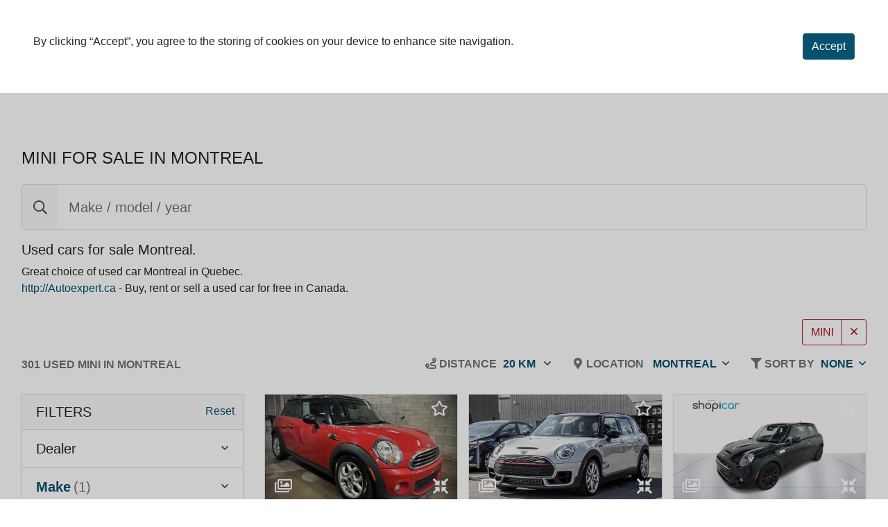

--- FILE ---
content_type: application/javascript; charset=utf-8
request_url: https://fundingchoicesmessages.google.com/f/AGSKWxVzME5cOhECIy7HOPVnrwt-ajs-2N5n7XosHaV4DJzB5ej2ASPyiqbB5EI-WiVsScCUIs_MrfV07yncufQnh1cCbusvwVkN46VrgAn2Dld--VNIBVj7kG4vJECoRGIzRDhABNFNU7Pq6-T78bHdHE_dfFHWPMjG8huktS1fdNoWDiwwmuTwNHFXC6xv/_/ads-common./adyoulike.?impr?pageid=.tv/adl./relevance_ad.
body_size: -1291
content:
window['a0648570-c9e7-4e26-82d8-d4831bdccbba'] = true;

--- FILE ---
content_type: application/javascript; charset=utf-8
request_url: https://fundingchoicesmessages.google.com/f/AGSKWxUvWdUTRXMF6lyicZsyyfjyVHEO0yPhF4pxpteytSJ0cRS1BC6lpVDjnLyeLqsX9Ho1ZeWGZL49o7HQDNSqa4dbYmP7hYpXnfZPlf91psQ3FUyyHC_MV4ltZSL8mdPQJBYfptKCDg==?fccs=W251bGwsbnVsbCxudWxsLG51bGwsbnVsbCxudWxsLFsxNzY4ODYzMzc2LDQ5NzAwMDAwMF0sbnVsbCxudWxsLG51bGwsW251bGwsWzcsOSw2XSxudWxsLDIsbnVsbCwiZW4iLG51bGwsbnVsbCxudWxsLG51bGwsbnVsbCwxXSwiaHR0cHM6Ly93d3cuYXV0b2V4cGVydC5jYS9lbi1jYS9mb3Itc2FsZS9xdWViZWMvbW9udHJlYWwvbWluaSIsbnVsbCxbWzgsIk05bGt6VWFaRHNnIl0sWzksImVuLVVTIl0sWzE5LCIyIl0sWzE3LCJbMF0iXSxbMjQsIiJdLFsyOSwiZmFsc2UiXV1d
body_size: 205
content:
if (typeof __googlefc.fcKernelManager.run === 'function') {"use strict";this.default_ContributorServingResponseClientJs=this.default_ContributorServingResponseClientJs||{};(function(_){var window=this;
try{
var np=function(a){this.A=_.t(a)};_.u(np,_.J);var op=function(a){this.A=_.t(a)};_.u(op,_.J);op.prototype.getWhitelistStatus=function(){return _.F(this,2)};var pp=function(a){this.A=_.t(a)};_.u(pp,_.J);var qp=_.Zc(pp),rp=function(a,b,c){this.B=a;this.j=_.A(b,np,1);this.l=_.A(b,_.Nk,3);this.F=_.A(b,op,4);a=this.B.location.hostname;this.D=_.Dg(this.j,2)&&_.O(this.j,2)!==""?_.O(this.j,2):a;a=new _.Og(_.Ok(this.l));this.C=new _.bh(_.q.document,this.D,a);this.console=null;this.o=new _.jp(this.B,c,a)};
rp.prototype.run=function(){if(_.O(this.j,3)){var a=this.C,b=_.O(this.j,3),c=_.dh(a),d=new _.Ug;b=_.fg(d,1,b);c=_.C(c,1,b);_.hh(a,c)}else _.eh(this.C,"FCNEC");_.lp(this.o,_.A(this.l,_.Ae,1),this.l.getDefaultConsentRevocationText(),this.l.getDefaultConsentRevocationCloseText(),this.l.getDefaultConsentRevocationAttestationText(),this.D);_.mp(this.o,_.F(this.F,1),this.F.getWhitelistStatus());var e;a=(e=this.B.googlefc)==null?void 0:e.__executeManualDeployment;a!==void 0&&typeof a==="function"&&_.Qo(this.o.G,
"manualDeploymentApi")};var sp=function(){};sp.prototype.run=function(a,b,c){var d;return _.v(function(e){d=qp(b);(new rp(a,d,c)).run();return e.return({})})};_.Rk(7,new sp);
}catch(e){_._DumpException(e)}
}).call(this,this.default_ContributorServingResponseClientJs);
// Google Inc.

//# sourceURL=/_/mss/boq-content-ads-contributor/_/js/k=boq-content-ads-contributor.ContributorServingResponseClientJs.en_US.M9lkzUaZDsg.es5.O/d=1/exm=ad_blocking_detection_executable,kernel_loader,loader_js_executable,web_iab_tcf_v2_signal_executable/ed=1/rs=AJlcJMzanTQvnnVdXXtZinnKRQ21NfsPog/m=cookie_refresh_executable
__googlefc.fcKernelManager.run('\x5b\x5b\x5b7,\x22\x5b\x5bnull,\\\x22autoexpert.ca\\\x22,\\\x22AKsRol-VtoucmHrIXaD6pQL4cFYNPGsXqNy-uTWNcYvpUiL--z_JuaWJyY9eFmt8smmEguo-ZQbCNoEKf7KNGcmKXNhs0X-HDB6PaGz6-wwVt-HrQcOdr7vevXj8kW38-gC8ZcvnBXDYc6gE-GODWZN8Y1eegOoaeA\\\\u003d\\\\u003d\\\x22\x5d,null,\x5b\x5bnull,null,null,\\\x22https:\/\/fundingchoicesmessages.google.com\/f\/AGSKWxXTp8TN9QjJkkA6YnFL9lOWTlbsjWG3_sIRL-Tuu5JqUya2pOCTf_PZtzVDtU3VdR0TW0IcXoGODJa-1-y8C0Nfrt6dN5uuZpQs8FrHY2ZfwxCWAJ1sz35-EJOSlOwh8xPv80Jdaw\\\\u003d\\\\u003d\\\x22\x5d,null,null,\x5bnull,null,null,\\\x22https:\/\/fundingchoicesmessages.google.com\/el\/AGSKWxVYs96svNW8BtxTeJKZjRgxDGWUGkiq6VxwOXVQgHMQ88ykBL60rfK9uo5Cavn4iJeFFOu-lIJXq_cS8LUiL-zoSQU3B7Gbtx5VUlhSeCzF5KjEfGcTNYg1dlQwkWCaKYpwDRiowg\\\\u003d\\\\u003d\\\x22\x5d,null,\x5bnull,\x5b7,9,6\x5d,null,2,null,\\\x22en\\\x22,null,null,null,null,null,1\x5d,null,\\\x22Privacy and cookie settings\\\x22,\\\x22Close\\\x22,null,null,null,\\\x22Managed by Google. Complies with IAB TCF. CMP ID: 300\\\x22\x5d,\x5b3,1\x5d\x5d\x22\x5d\x5d,\x5bnull,null,null,\x22https:\/\/fundingchoicesmessages.google.com\/f\/AGSKWxXEYO52wMOtXOClZO0srdHPn9-tU9BKyNfO99ikzdkp_wTqJVsI8rIssznhdWdOlVfQERaduSNUlH12MQkrWkWsnae1cezxiOp89SUbWY_GbMgBOD2wcbOEUUCS3-NFPj_oKwM9Sw\\u003d\\u003d\x22\x5d\x5d');}